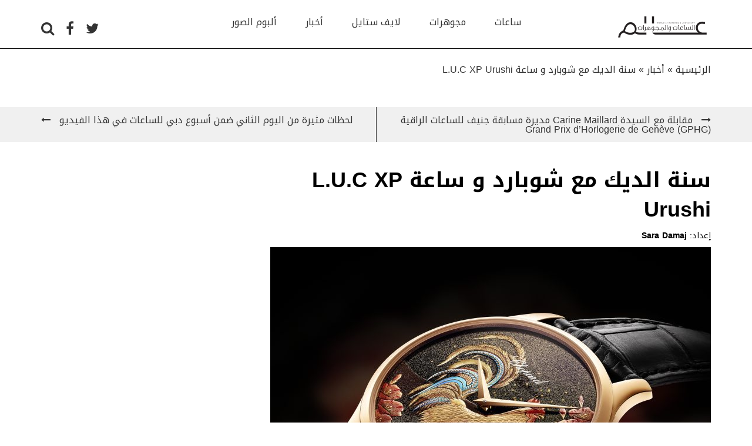

--- FILE ---
content_type: text/html; charset=UTF-8
request_url: https://alamassaat.com/watches/%D8%B3%D9%86%D8%A9-%D8%A7%D9%84%D8%AF%D9%8A%D9%83-%D9%85%D8%B9-%D8%B4%D9%88%D8%A8%D8%A7%D8%B1%D8%AF-%D9%88-%D8%B3%D8%A7%D8%B9%D8%A9-l-u-c-xp-urushi/
body_size: 12207
content:
<!DOCTYPE html>
<html lang="en">
    <head>
    	<meta charset="utf-8" />
    	<meta name="viewport" content="width=device-width, initial-scale=1.0">
    	
        <meta name='robots' content='max-image-preview:large' />

<!-- This site is optimized with the Yoast SEO Premium plugin v7.0.3 - https://yoast.com/wordpress/plugins/seo/ -->
<title>سنة الديك مع شوبارد و ساعة L.U.C XP Urushi - عالم الساعات و المجوهرات</title>
<meta name="description" content="واصلت شوبارد تقليدها السنوي فقدمت ساعة (L.U.C XP Urushi – Year of the Rooster) في إصدار جديد ومحدود ضمن مجموعتها من ساعات (L.U.C XP Urushi) التي خصصتها لتجسيد سنوات التقويم الصيني. تبدأ السنة الصينية الجديدة في 28 يناير 2017 ويظهر شعار الديك المعدني الذي يمثل هذه السنة على ميناء الساعة من خلال مشهد مرسوم بتقنية فن"/>
<link rel="canonical" href="https://alamassaat.com/watches/%d8%b3%d9%86%d8%a9-%d8%a7%d9%84%d8%af%d9%8a%d9%83-%d9%85%d8%b9-%d8%b4%d9%88%d8%a8%d8%a7%d8%b1%d8%af-%d9%88-%d8%b3%d8%a7%d8%b9%d8%a9-l-u-c-xp-urushi/" />
<meta property="og:locale" content="en_GB" />
<meta property="og:type" content="article" />
<meta property="og:title" content="سنة الديك مع شوبارد و ساعة L.U.C XP Urushi - عالم الساعات و المجوهرات" />
<meta property="og:description" content="واصلت شوبارد تقليدها السنوي فقدمت ساعة (L.U.C XP Urushi – Year of the Rooster) في إصدار جديد ومحدود ضمن مجموعتها من ساعات (L.U.C XP Urushi) التي خصصتها لتجسيد سنوات التقويم الصيني. تبدأ السنة الصينية الجديدة في 28 يناير 2017 ويظهر شعار الديك المعدني الذي يمثل هذه السنة على ميناء الساعة من خلال مشهد مرسوم بتقنية فن" />
<meta property="og:url" content="https://alamassaat.com/watches/%d8%b3%d9%86%d8%a9-%d8%a7%d9%84%d8%af%d9%8a%d9%83-%d9%85%d8%b9-%d8%b4%d9%88%d8%a8%d8%a7%d8%b1%d8%af-%d9%88-%d8%b3%d8%a7%d8%b9%d8%a9-l-u-c-xp-urushi/" />
<meta property="og:site_name" content="عالم الساعات و المجوهرات" />
<meta property="article:publisher" content="https://www.facebook.com/Alamassaat/" />
<meta property="article:tag" content="chopard" />
<meta property="article:tag" content="أبراج" />
<meta property="article:tag" content="تصاميم" />
<meta property="article:tag" content="ساعات" />
<meta property="article:tag" content="شغف" />
<meta property="article:section" content="أخبار" />
<meta property="article:published_time" content="2016-11-21T11:55:10+00:00" />
<meta property="article:modified_time" content="2016-11-21T11:57:04+00:00" />
<meta property="og:updated_time" content="2016-11-21T11:57:04+00:00" />
<meta property="og:image" content="https://alamassaat.com/wp-content/uploads/2016/11/L.U.C-XP-Urushi-Year-of-the-rooster-2-Red-161902-5064.jpg" />
<meta property="og:image:secure_url" content="https://alamassaat.com/wp-content/uploads/2016/11/L.U.C-XP-Urushi-Year-of-the-rooster-2-Red-161902-5064.jpg" />
<meta property="og:image:width" content="3508" />
<meta property="og:image:height" content="2480" />
<meta name="twitter:card" content="summary" />
<meta name="twitter:description" content="واصلت شوبارد تقليدها السنوي فقدمت ساعة (L.U.C XP Urushi – Year of the Rooster) في إصدار جديد ومحدود ضمن مجموعتها من ساعات (L.U.C XP Urushi) التي خصصتها لتجسيد سنوات التقويم الصيني. تبدأ السنة الصينية الجديدة في 28 يناير 2017 ويظهر شعار الديك المعدني الذي يمثل هذه السنة على ميناء الساعة من خلال مشهد مرسوم بتقنية فن" />
<meta name="twitter:title" content="سنة الديك مع شوبارد و ساعة L.U.C XP Urushi - عالم الساعات و المجوهرات" />
<meta name="twitter:site" content="@alamassaat" />
<meta name="twitter:image" content="https://alamassaat.com/wp-content/uploads/2016/11/L.U.C-XP-Urushi-Year-of-the-rooster-2-Red-161902-5064.jpg" />
<meta name="twitter:creator" content="@alamassaat" />
<!-- / Yoast SEO Premium plugin. -->

<link rel='dns-prefetch' href='//ajax.googleapis.com' />
<link rel='dns-prefetch' href='//s.w.org' />
<link rel='stylesheet' id='hugeit-lightbox-css-css'  href='https://alamassaat.com/wp-content/plugins/lightbox/css/frontend/lightbox.css?ver=6.0.11' type='text/css' media='all' />
<link rel='stylesheet' id='wp-block-library-css'  href='https://alamassaat.com/wp-includes/css/dist/block-library/style.min.css?ver=6.0.11' type='text/css' media='all' />
<style id='global-styles-inline-css' type='text/css'>
body{--wp--preset--color--black: #000000;--wp--preset--color--cyan-bluish-gray: #abb8c3;--wp--preset--color--white: #ffffff;--wp--preset--color--pale-pink: #f78da7;--wp--preset--color--vivid-red: #cf2e2e;--wp--preset--color--luminous-vivid-orange: #ff6900;--wp--preset--color--luminous-vivid-amber: #fcb900;--wp--preset--color--light-green-cyan: #7bdcb5;--wp--preset--color--vivid-green-cyan: #00d084;--wp--preset--color--pale-cyan-blue: #8ed1fc;--wp--preset--color--vivid-cyan-blue: #0693e3;--wp--preset--color--vivid-purple: #9b51e0;--wp--preset--gradient--vivid-cyan-blue-to-vivid-purple: linear-gradient(135deg,rgba(6,147,227,1) 0%,rgb(155,81,224) 100%);--wp--preset--gradient--light-green-cyan-to-vivid-green-cyan: linear-gradient(135deg,rgb(122,220,180) 0%,rgb(0,208,130) 100%);--wp--preset--gradient--luminous-vivid-amber-to-luminous-vivid-orange: linear-gradient(135deg,rgba(252,185,0,1) 0%,rgba(255,105,0,1) 100%);--wp--preset--gradient--luminous-vivid-orange-to-vivid-red: linear-gradient(135deg,rgba(255,105,0,1) 0%,rgb(207,46,46) 100%);--wp--preset--gradient--very-light-gray-to-cyan-bluish-gray: linear-gradient(135deg,rgb(238,238,238) 0%,rgb(169,184,195) 100%);--wp--preset--gradient--cool-to-warm-spectrum: linear-gradient(135deg,rgb(74,234,220) 0%,rgb(151,120,209) 20%,rgb(207,42,186) 40%,rgb(238,44,130) 60%,rgb(251,105,98) 80%,rgb(254,248,76) 100%);--wp--preset--gradient--blush-light-purple: linear-gradient(135deg,rgb(255,206,236) 0%,rgb(152,150,240) 100%);--wp--preset--gradient--blush-bordeaux: linear-gradient(135deg,rgb(254,205,165) 0%,rgb(254,45,45) 50%,rgb(107,0,62) 100%);--wp--preset--gradient--luminous-dusk: linear-gradient(135deg,rgb(255,203,112) 0%,rgb(199,81,192) 50%,rgb(65,88,208) 100%);--wp--preset--gradient--pale-ocean: linear-gradient(135deg,rgb(255,245,203) 0%,rgb(182,227,212) 50%,rgb(51,167,181) 100%);--wp--preset--gradient--electric-grass: linear-gradient(135deg,rgb(202,248,128) 0%,rgb(113,206,126) 100%);--wp--preset--gradient--midnight: linear-gradient(135deg,rgb(2,3,129) 0%,rgb(40,116,252) 100%);--wp--preset--duotone--dark-grayscale: url('#wp-duotone-dark-grayscale');--wp--preset--duotone--grayscale: url('#wp-duotone-grayscale');--wp--preset--duotone--purple-yellow: url('#wp-duotone-purple-yellow');--wp--preset--duotone--blue-red: url('#wp-duotone-blue-red');--wp--preset--duotone--midnight: url('#wp-duotone-midnight');--wp--preset--duotone--magenta-yellow: url('#wp-duotone-magenta-yellow');--wp--preset--duotone--purple-green: url('#wp-duotone-purple-green');--wp--preset--duotone--blue-orange: url('#wp-duotone-blue-orange');--wp--preset--font-size--small: 13px;--wp--preset--font-size--medium: 20px;--wp--preset--font-size--large: 36px;--wp--preset--font-size--x-large: 42px;}.has-black-color{color: var(--wp--preset--color--black) !important;}.has-cyan-bluish-gray-color{color: var(--wp--preset--color--cyan-bluish-gray) !important;}.has-white-color{color: var(--wp--preset--color--white) !important;}.has-pale-pink-color{color: var(--wp--preset--color--pale-pink) !important;}.has-vivid-red-color{color: var(--wp--preset--color--vivid-red) !important;}.has-luminous-vivid-orange-color{color: var(--wp--preset--color--luminous-vivid-orange) !important;}.has-luminous-vivid-amber-color{color: var(--wp--preset--color--luminous-vivid-amber) !important;}.has-light-green-cyan-color{color: var(--wp--preset--color--light-green-cyan) !important;}.has-vivid-green-cyan-color{color: var(--wp--preset--color--vivid-green-cyan) !important;}.has-pale-cyan-blue-color{color: var(--wp--preset--color--pale-cyan-blue) !important;}.has-vivid-cyan-blue-color{color: var(--wp--preset--color--vivid-cyan-blue) !important;}.has-vivid-purple-color{color: var(--wp--preset--color--vivid-purple) !important;}.has-black-background-color{background-color: var(--wp--preset--color--black) !important;}.has-cyan-bluish-gray-background-color{background-color: var(--wp--preset--color--cyan-bluish-gray) !important;}.has-white-background-color{background-color: var(--wp--preset--color--white) !important;}.has-pale-pink-background-color{background-color: var(--wp--preset--color--pale-pink) !important;}.has-vivid-red-background-color{background-color: var(--wp--preset--color--vivid-red) !important;}.has-luminous-vivid-orange-background-color{background-color: var(--wp--preset--color--luminous-vivid-orange) !important;}.has-luminous-vivid-amber-background-color{background-color: var(--wp--preset--color--luminous-vivid-amber) !important;}.has-light-green-cyan-background-color{background-color: var(--wp--preset--color--light-green-cyan) !important;}.has-vivid-green-cyan-background-color{background-color: var(--wp--preset--color--vivid-green-cyan) !important;}.has-pale-cyan-blue-background-color{background-color: var(--wp--preset--color--pale-cyan-blue) !important;}.has-vivid-cyan-blue-background-color{background-color: var(--wp--preset--color--vivid-cyan-blue) !important;}.has-vivid-purple-background-color{background-color: var(--wp--preset--color--vivid-purple) !important;}.has-black-border-color{border-color: var(--wp--preset--color--black) !important;}.has-cyan-bluish-gray-border-color{border-color: var(--wp--preset--color--cyan-bluish-gray) !important;}.has-white-border-color{border-color: var(--wp--preset--color--white) !important;}.has-pale-pink-border-color{border-color: var(--wp--preset--color--pale-pink) !important;}.has-vivid-red-border-color{border-color: var(--wp--preset--color--vivid-red) !important;}.has-luminous-vivid-orange-border-color{border-color: var(--wp--preset--color--luminous-vivid-orange) !important;}.has-luminous-vivid-amber-border-color{border-color: var(--wp--preset--color--luminous-vivid-amber) !important;}.has-light-green-cyan-border-color{border-color: var(--wp--preset--color--light-green-cyan) !important;}.has-vivid-green-cyan-border-color{border-color: var(--wp--preset--color--vivid-green-cyan) !important;}.has-pale-cyan-blue-border-color{border-color: var(--wp--preset--color--pale-cyan-blue) !important;}.has-vivid-cyan-blue-border-color{border-color: var(--wp--preset--color--vivid-cyan-blue) !important;}.has-vivid-purple-border-color{border-color: var(--wp--preset--color--vivid-purple) !important;}.has-vivid-cyan-blue-to-vivid-purple-gradient-background{background: var(--wp--preset--gradient--vivid-cyan-blue-to-vivid-purple) !important;}.has-light-green-cyan-to-vivid-green-cyan-gradient-background{background: var(--wp--preset--gradient--light-green-cyan-to-vivid-green-cyan) !important;}.has-luminous-vivid-amber-to-luminous-vivid-orange-gradient-background{background: var(--wp--preset--gradient--luminous-vivid-amber-to-luminous-vivid-orange) !important;}.has-luminous-vivid-orange-to-vivid-red-gradient-background{background: var(--wp--preset--gradient--luminous-vivid-orange-to-vivid-red) !important;}.has-very-light-gray-to-cyan-bluish-gray-gradient-background{background: var(--wp--preset--gradient--very-light-gray-to-cyan-bluish-gray) !important;}.has-cool-to-warm-spectrum-gradient-background{background: var(--wp--preset--gradient--cool-to-warm-spectrum) !important;}.has-blush-light-purple-gradient-background{background: var(--wp--preset--gradient--blush-light-purple) !important;}.has-blush-bordeaux-gradient-background{background: var(--wp--preset--gradient--blush-bordeaux) !important;}.has-luminous-dusk-gradient-background{background: var(--wp--preset--gradient--luminous-dusk) !important;}.has-pale-ocean-gradient-background{background: var(--wp--preset--gradient--pale-ocean) !important;}.has-electric-grass-gradient-background{background: var(--wp--preset--gradient--electric-grass) !important;}.has-midnight-gradient-background{background: var(--wp--preset--gradient--midnight) !important;}.has-small-font-size{font-size: var(--wp--preset--font-size--small) !important;}.has-medium-font-size{font-size: var(--wp--preset--font-size--medium) !important;}.has-large-font-size{font-size: var(--wp--preset--font-size--large) !important;}.has-x-large-font-size{font-size: var(--wp--preset--font-size--x-large) !important;}
</style>
<link rel='stylesheet' id='contact-form-7-css'  href='https://alamassaat.com/wp-content/plugins/contact-form-7/includes/css/styles.css?ver=5.7.5.1' type='text/css' media='all' />
<link rel='stylesheet' id='bootstrap-css-css'  href='https://alamassaat.com/wp-content/themes/alamassaat/vendor/bootstrap/css/bootstrap.min.css?ver=6.0.11' type='text/css' media='all' />
<link rel='stylesheet' id='bootstrap-rtl-css-css'  href='https://alamassaat.com/wp-content/themes/alamassaat/vendor/bootstrap-rtl/bootstrap-rtl.min.css?ver=6.0.11' type='text/css' media='all' />
<link rel='stylesheet' id='font-awesome-css-css'  href='https://alamassaat.com/wp-content/themes/alamassaat/css/font-awesome.min.css?ver=6.0.11' type='text/css' media='all' />
<link rel='stylesheet' id='ad-animation-css-css'  href='https://alamassaat.com/wp-content/themes/alamassaat/css/ad-animation.min.css?ver=6.0.11' type='text/css' media='all' />
<link rel='stylesheet' id='slick-css-css'  href='https://alamassaat.com/wp-content/themes/alamassaat/vendor/slick/slick.css?ver=6.0.11' type='text/css' media='all' />
<link rel='stylesheet' id='slick-theme-css-css'  href='https://alamassaat.com/wp-content/themes/alamassaat/vendor/slick/slick-theme.css?ver=6.0.11' type='text/css' media='all' />
<link rel='stylesheet' id='bootstrap-select-css-css'  href='https://alamassaat.com/wp-content/themes/alamassaat/vendor/bootstrap-select/css/bootstrap-select.min.css?ver=6.0.11' type='text/css' media='all' />
<link rel='stylesheet' id='theme-style-css-css'  href='https://alamassaat.com/wp-content/themes/alamassaat/style.css?ver=6.0.11' type='text/css' media='all' />
<link rel='stylesheet' id='newsletter-css'  href='https://alamassaat.com/wp-content/plugins/newsletter/style.css?ver=7.6.9' type='text/css' media='all' />
<script type='text/javascript' src='https://alamassaat.com/wp-content/plugins/lightbox/js/frontend/froogaloop2.min.js?ver=6.0.11' id='hugeit-froogaloop-js-js'></script>
<link rel="https://api.w.org/" href="https://alamassaat.com/wp-json/" /><link rel="alternate" type="application/json" href="https://alamassaat.com/wp-json/wp/v2/posts/2778" /><link rel='shortlink' href='https://alamassaat.com/?p=2778' />
<link rel="alternate" type="application/json+oembed" href="https://alamassaat.com/wp-json/oembed/1.0/embed?url=https%3A%2F%2Falamassaat.com%2Fwatches%2F%25d8%25b3%25d9%2586%25d8%25a9-%25d8%25a7%25d9%2584%25d8%25af%25d9%258a%25d9%2583-%25d9%2585%25d8%25b9-%25d8%25b4%25d9%2588%25d8%25a8%25d8%25a7%25d8%25b1%25d8%25af-%25d9%2588-%25d8%25b3%25d8%25a7%25d8%25b9%25d8%25a9-l-u-c-xp-urushi%2F" />
<link rel="alternate" type="text/xml+oembed" href="https://alamassaat.com/wp-json/oembed/1.0/embed?url=https%3A%2F%2Falamassaat.com%2Fwatches%2F%25d8%25b3%25d9%2586%25d8%25a9-%25d8%25a7%25d9%2584%25d8%25af%25d9%258a%25d9%2583-%25d9%2585%25d8%25b9-%25d8%25b4%25d9%2588%25d8%25a8%25d8%25a7%25d8%25b1%25d8%25af-%25d9%2588-%25d8%25b3%25d8%25a7%25d8%25b9%25d8%25a9-l-u-c-xp-urushi%2F&#038;format=xml" />


<script type="application/ld+json" class="saswp-schema-markup-output">
[{"@context":"https://schema.org/","@type":"BreadcrumbList","@id":"https://alamassaat.com/watches/%d8%b3%d9%86%d8%a9-%d8%a7%d9%84%d8%af%d9%8a%d9%83-%d9%85%d8%b9-%d8%b4%d9%88%d8%a8%d8%a7%d8%b1%d8%af-%d9%88-%d8%b3%d8%a7%d8%b9%d8%a9-l-u-c-xp-urushi/#breadcrumb","itemListElement":[{"@type":"ListItem","position":1,"item":{"@id":"https://alamassaat.com","name":"عالم الساعات و المجوهرات"}},{"@type":"ListItem","position":2,"item":{"@id":"https://alamassaat.com/category/news/","name":"أخبار"}},{"@type":"ListItem","position":3,"item":{"@id":"https://alamassaat.com/category/watches/","name":"ساعات"}},{"@type":"ListItem","position":4,"item":{"@id":"https://alamassaat.com/watches/%d8%b3%d9%86%d8%a9-%d8%a7%d9%84%d8%af%d9%8a%d9%83-%d9%85%d8%b9-%d8%b4%d9%88%d8%a8%d8%a7%d8%b1%d8%af-%d9%88-%d8%b3%d8%a7%d8%b9%d8%a9-l-u-c-xp-urushi/","name":"سنة الديك مع شوبارد و ساعة L.U.C XP Urushi"}}]},

{"@context":"https://schema.org/","@type":"NewsArticle","@id":"https://alamassaat.com/watches/%d8%b3%d9%86%d8%a9-%d8%a7%d9%84%d8%af%d9%8a%d9%83-%d9%85%d8%b9-%d8%b4%d9%88%d8%a8%d8%a7%d8%b1%d8%af-%d9%88-%d8%b3%d8%a7%d8%b9%d8%a9-l-u-c-xp-urushi/#newsarticle","url":"https://alamassaat.com/watches/%d8%b3%d9%86%d8%a9-%d8%a7%d9%84%d8%af%d9%8a%d9%83-%d9%85%d8%b9-%d8%b4%d9%88%d8%a8%d8%a7%d8%b1%d8%af-%d9%88-%d8%b3%d8%a7%d8%b9%d8%a9-l-u-c-xp-urushi/","headline":"سنة الديك مع شوبارد و ساعة L.U.C XP Urushi","mainEntityOfPage":"سنة الديك مع شوبارد و ساعة L.U.C XP Urushi","datePublished":"2016-11-21T11:55:10+00:00","dateModified":"2016-11-21T11:57:04+00:00","description":"واصلت شوبارد تقليدها السنوي فقدمت ساعة (L.U.C XP Urushi – Year of the Rooster) في","articleSection":["أخبار","ساعات"],"articleBody":"واصلت شوبارد تقليدها السنوي فقدمت ساعة (L.U.C XP Urushi – Year of the Rooster) في إصدار جديد ومحدود ضمن مجموعتها من ساعات (L.U.C XP Urushi) التي خصصتها لتجسيد سنوات التقويم الصيني. تبدأ السنة الصينية الجديدة في 28 يناير 2017 ويظهر شعار الديك المعدني الذي يمثل هذه السنة على ميناء الساعة من خلال مشهد مرسوم بتقنية فن اليوروشي (Urushi) الذي تبدعه في اليابان أنامل كبار محترفي هذا الفن العريق، حيث تتألق هذه التحفة الفنية من الفن التطبيقي على موديل جديدة فائق النحافة ضمن مجموعة ساعات (L.U.C) المرموقة.\r\n\r\nيعتبر الديك مبعوثاً سماوياً حيث يبشر صياحه ببزوغ الفجر وهروب الشياطين، كما يعتبر الديك صادقاً وصريحاً وهما صفتان يعتقد أنهما أيضاً من صفات مواليد هذا البرج الترابي، ولذلك يميل هؤلاء الأشخاص من مواليد هذا البرج بفضل سرعة بديهتهم وسعة حيلتهم للعمل في مجالات تتضمن القيام بعمليات التشخيص والحفاظ على النظام.\r\n\r\nالمواصفات التقنية\r\n\r\nالعلبة:\r\n- هيكل من الذهب الوردي 18 قيراط\r\n- إجمالي القطر 39,50 ملم\r\n- السماكة 6,80 ملم\r\n- مقاومة الماء 30 متر\r\n- تاج من الذهب الوردي 18 قيراط مدموغ بشعار L.U.C 4,00 ملم\r\n- زجاج سافيري مضاد للانعكاسات\r\n- خلفية شفافة\r\n\r\nآلية الحركة:\r\n- ميكانيكية أوتوماتيكية التعبئة L.U.C 96.17-L\r\n- إجمالي القطر 27,40 ملم\r\n- السماكة 3,30 ملم\r\n- عدد الأحجار الكريمة 29\r\n- التواتر 28,800 ذبذبة في الساعة (4 هرتز)\r\n- احتياطي الطاقة 65 ساعة تقريباً","keywords":"chopard, أبراج, تصاميم, ساعات, شغف, ","name":"سنة الديك مع شوبارد و ساعة L.U.C XP Urushi","thumbnailUrl":"https://alamassaat.com/wp-content/uploads/2016/11/L.U.C-XP-Urushi-Year-of-the-rooster-2-Red-161902-5064-150x150.jpg","wordCount":"199","timeRequired":"PT53S","mainEntity":{"@type":"WebPage","@id":"https://alamassaat.com/watches/%d8%b3%d9%86%d8%a9-%d8%a7%d9%84%d8%af%d9%8a%d9%83-%d9%85%d8%b9-%d8%b4%d9%88%d8%a8%d8%a7%d8%b1%d8%af-%d9%88-%d8%b3%d8%a7%d8%b9%d8%a9-l-u-c-xp-urushi/"},"author":{"@type":"Person","name":"Sara Damaj","url":"https://alamassaat.com/author/sara/","sameAs":["https://alamassaat.com"],"image":{"@type":"ImageObject","url":"https://secure.gravatar.com/avatar/9c66937207689f265a532a4e259c8f6a?s=96&d=mm&r=g","height":96,"width":96}},"editor":{"@type":"Person","name":"Sara Damaj","url":"https://alamassaat.com/author/sara/","sameAs":["https://alamassaat.com"],"image":{"@type":"ImageObject","url":"https://secure.gravatar.com/avatar/9c66937207689f265a532a4e259c8f6a?s=96&d=mm&r=g","height":96,"width":96}},"publisher":{"@type":"Organization","name":"عالم الساعات و المجوهرات","url":"https://alamassaat.com","logo":{"@type":"ImageObject","url":"https://alamassaat.com/wp-content/uploads/2016/01/Main-Logo.png","width":"500","height":"115"}},"inLanguage":"ar","speakable":{"@type":"SpeakableSpecification","xpath":["/html/head/title","/html/head/meta[@name='description']/@content"]},"image":[{"@type":"ImageObject","@id":"https://alamassaat.com/watches/%d8%b3%d9%86%d8%a9-%d8%a7%d9%84%d8%af%d9%8a%d9%83-%d9%85%d8%b9-%d8%b4%d9%88%d8%a8%d8%a7%d8%b1%d8%af-%d9%88-%d8%b3%d8%a7%d8%b9%d8%a9-l-u-c-xp-urushi/#primaryimage","url":"https://alamassaat.com/wp-content/uploads/2016/11/L.U.C-XP-Urushi-Year-of-the-rooster-2-Red-161902-5064.jpg","width":"3508","height":"2480"},{"@type":"ImageObject","url":"https://alamassaat.com/wp-content/uploads/2016/11/L.U.C-XP-Urushi-Year-of-the-rooster-2-Red-161902-5064-1200x900.jpg","width":"1200","height":"900"},{"@type":"ImageObject","url":"https://alamassaat.com/wp-content/uploads/2016/11/L.U.C-XP-Urushi-Year-of-the-rooster-2-Red-161902-5064-1200x675.jpg","width":"1200","height":"675"}]}]
</script>

<noscript><style>.lazyload[data-src]{display:none !important;}</style></noscript><style>.lazyload{background-image:none !important;}.lazyload:before{background-image:none !important;}</style>		<style type="text/css" id="wp-custom-css">
			.logo-container a img{
	width:165px !important;
	height:38px !important;
}
.popular-articles a img{
	width:99px !important;
	height:60px !important;
}

#breadcrumbs{
	padding-top: 100px;
}

html body .page{
	padding-top:25px !important;
}		</style>
		        <script async='async' src='https://www.googletagservices.com/tag/js/gpt.js'></script>
        <script>
            var googletag = googletag || {};
            googletag.cmd = googletag.cmd || [];
        </script>
        <!-- Hotjar Tracking Code for https://alamassaat.com/ -->
<script>
    (function(h,o,t,j,a,r){
        h.hj=h.hj||function(){(h.hj.q=h.hj.q||[]).push(arguments)};
        h._hjSettings={hjid:848923,hjsv:6};
        a=o.getElementsByTagName('head')[0];
        r=o.createElement('script');r.async=1;
        r.src=t+h._hjSettings.hjid+j+h._hjSettings.hjsv;
        a.appendChild(r);
    })(window,document,'https://static.hotjar.com/c/hotjar-','.js?sv=');
</script><!-- Global site tag (gtag.js) - Google Analytics -->
<script async src="https://www.googletagmanager.com/gtag/js?id=UA-44677772-6"></script>
<script>
  window.dataLayer = window.dataLayer || [];
  function gtag(){dataLayer.push(arguments);}
  gtag('js', new Date());

  gtag('config', 'UA-44677772-6');
</script><script async='async' src='https://www.googletagservices.com/tag/js/gpt.js'></script>
<script>
  var googletag = googletag || {};
  googletag.cmd = googletag.cmd || [];
</script>

<script>
  googletag.cmd.push(function() {
    googletag.defineSlot('/75556800/Alamassaat_Hourpage/AS_HOUR_Desktop_990x90', [990, 90], 'div-gpt-ad-1508874484248-0').addService(googletag.pubads());
    googletag.defineSlot('/75556800/Alamassaat_Hourpage/AS_HOUR_Desktop_Billboard', [[970, 90], [970, 250], [728, 90]], 'div-gpt-ad-1508874484248-1').addService(googletag.pubads());
    googletag.defineSlot('/75556800/Alamassaat_Hourpage/AS_HOUR_Desktop_Tower_300x600', [300, 600], 'div-gpt-ad-1508874484248-2').addService(googletag.pubads());
    googletag.defineSlot('/75556800/Alamassaat_Hourpage/AS_HOUR_Desktop_MPU_300x250', [300, 250], 'div-gpt-ad-1508874484248-3').addService(googletag.pubads());
    googletag.defineSlot('/75556800/Alamassaat_Hourpage/AS_HOUR_Desktop_1x1', [1, 1], 'div-gpt-ad-1508874484248-4').addService(googletag.pubads());
    googletag.defineOutOfPageSlot('/75556800/Alamassaat_Hourpage/AS_HOUR_Desktop_OOP', 'div-gpt-ad-1508874484248-5').addService(googletag.pubads());
    googletag.defineSlot('/75556800/Alamassaat_Hourpage/AS_HOUR_Mobile_Billboard', [[320, 120], [320, 50], [320, 100]], 'div-gpt-ad-1508874484248-6').addService(googletag.pubads());
    googletag.defineSlot('/75556800/Alamassaat_Hourpage/AS_HOUR_Mobile_MPU_300x250', [300, 250], 'div-gpt-ad-1508874484248-7').addService(googletag.pubads());
    googletag.defineSlot('/75556800/Alamassaat_Hourpage/AS_HOUR_Mobile_1x1', [1, 1], 'div-gpt-ad-1508874484248-8').addService(googletag.pubads());
    googletag.pubads().enableSingleRequest();
    googletag.enableServices();
  });
</script><script async='async' src='https://www.googletagservices.com/tag/js/gpt.js'></script>
<script>
  var googletag = googletag || {};
  googletag.cmd = googletag.cmd || [];
</script>

<script>
  googletag.cmd.push(function() {
    googletag.defineSlot('/75556800/Alamassaat_Newspage/AS_NEWS_Desktop_990x90', [990, 90], 'div-gpt-ad-1508874661068-0').addService(googletag.pubads());
    googletag.defineSlot('/75556800/Alamassaat_Newspage/AS_NEWS_Desktop_Billboard', [[970, 250], [728, 90], [970, 90]], 'div-gpt-ad-1508874661068-1').addService(googletag.pubads());
    googletag.defineSlot('/75556800/Alamassaat_Newspage/AS_NEWS_Desktop_MPU_300x250', [300, 250], 'div-gpt-ad-1508874661068-2').addService(googletag.pubads());
    googletag.defineSlot('/75556800/Alamassaat_Newspage/AS_NEWS_Desktop_Tower_300x600', [300, 600], 'div-gpt-ad-1508874661068-3').addService(googletag.pubads());
    googletag.defineOutOfPageSlot('/75556800/Alamassaat_Newspage/AS_NEWS_Desktop_OOP', 'div-gpt-ad-1508874661068-4').addService(googletag.pubads());
    googletag.defineSlot('/75556800/Alamassaat_Newspage/AS_NEWS_Desktop_1x1', [1, 1], 'div-gpt-ad-1508874661068-5').addService(googletag.pubads());
    googletag.defineSlot('/75556800/Alamassaat_Newspage/AS_NEWS_Mobile_Billboard', [[320, 50], [320, 120], [320, 100]], 'div-gpt-ad-1508874661068-6').addService(googletag.pubads());
    googletag.defineSlot('/75556800/Alamassaat_Newspage/AS_NEWS_Mobile_MPU_300x250', [300, 250], 'div-gpt-ad-1508874661068-7').addService(googletag.pubads());
    googletag.defineSlot('/75556800/Alamassaat_Newspage/AS_NEWS_Mobile_1x1', [1, 1], 'div-gpt-ad-1508874661068-8').addService(googletag.pubads());
    googletag.pubads().enableSingleRequest();
    googletag.pubads().collapseEmptyDivs();
    googletag.enableServices();
  });
</script>
        <link rel="apple-touch-icon" sizes="180x180" href="https://alamassaat.com/wp-content/themes/alamassaat/img/favicon/apple-touch-icon.png">
        <link rel="icon" type="image/png" sizes="32x32" href="https://alamassaat.com/wp-content/themes/alamassaat/img/favicon/favicon-32x32.png">
        <link rel="icon" type="image/png" sizes="16x16" href="https://alamassaat.com/wp-content/themes/alamassaat/img/favicon/favicon-16x16.png">
        <link rel="manifest" href="https://alamassaat.com/wp-content/themes/alamassaat/img/favicon/site.webmanifest">
        <link rel="mask-icon" href="https://alamassaat.com/wp-content/themes/alamassaat/img/favicon/safari-pinned-tab.svg" color="#5bbad5">
        <meta name="msapplication-TileColor" content="#da532c">
        <meta name="theme-color" content="#ffffff">
            <style>
                .show-for-small-only{
                    display: none;
                }
                @media (max-width: 768px) {
                    .show-for-medium-up{
                        display: none;
                    }
                    .show-for-small-only{
                        display: block;
                    }
                }
            </style>
            
            <script type='text/javascript'>
window.__lo_site_id = 162104;

    (function() {
        var wa = document.createElement('script'); wa.type = 'text/javascript'; wa.async = true;
        wa.src = 'https://d10lpsik1i8c69.cloudfront.net/w.js';
        var s = document.getElementsByTagName('script')[0]; s.parentNode.insertBefore(wa, s);
      })();
    </script>

    </head>
    <body>
<script data-cfasync="false" data-no-defer="1">var ewww_webp_supported=false;</script>

    <div id =""  rel="lc_ads_header-38" ><!-- /75556800/Alamassaat_Newspage/AS_NEWS_Desktop_OOP -->
<div id='div-gpt-ad-1508874661068-4'>
<script>
googletag.cmd.push(function() { googletag.display('div-gpt-ad-1508874661068-4'); });
</script>
</div>
</div><div id ="" class="show-for-medium-up" rel="lc_ads_header-39" ><!-- /75556800/Alamassaat_Newspage/AS_NEWS_Desktop_1x1 -->
<div id='div-gpt-ad-1508874661068-5' style='height:1px; width:1px;'>
<script>
googletag.cmd.push(function() { googletag.display('div-gpt-ad-1508874661068-5'); });
</script>
</div>
</div><div id ="" class="show-for-small-only" rel="lc_ads_header-42" ><!-- /75556800/Alamassaat_Newspage/AS_NEWS_Mobile_1x1 -->
<div id='div-gpt-ad-1508874661068-8' style='height:1px; width:1px;'>
<script>
googletag.cmd.push(function() { googletag.display('div-gpt-ad-1508874661068-8'); });
</script>
</div></div>
    <!-- Google Code for Alamassaat Website Conversion Conversion Page -->
    <script type="text/javascript">
        /* <![CDATA[ */
        var google_conversion_id = 860224704;
        var google_conversion_language = "en";
        var google_conversion_format = "3";
        var google_conversion_color = "ffffff";
        var google_conversion_label = "PHnOCNmEq3UQwPmXmgM";
        var google_remarketing_only = false;
        /* ]]> */
    </script>
    <script type="text/javascript" src="//www.googleadservices.com/pagead/conversion.js">
    </script>
    <noscript>
        <div style="display:inline;">
            <img height="1" width="1" style="border-style:none;" alt="" src="//www.googleadservices.com/pagead/conversion/860224704/?label=PHnOCNmEq3UQwPmXmgM&amp;guid=ON&amp;script=0"/>
        </div>
    </noscript>


    <!-- Adform Tracking Code BEGIN -->
    <script type="text/javascript">
        window._adftrack = Array.isArray(window._adftrack) ? window._adftrack : (window._adftrack ? [window._adftrack] : []);
        window._adftrack.push({
            pm: 1125157,
            divider: encodeURIComponent('|'),
            pagename: encodeURIComponent('Alamassaat_TrackData')
        });
        (function () { var s = document.createElement('script'); s.type = 'text/javascript'; s.async = true; s.src = 'https://track.adform.net/serving/scripts/trackpoint/async/'; var x = document.getElementsByTagName('script')[0]; x.parentNode.insertBefore(s, x); })();

    </script>
    <noscript>
        <p style="margin:0;padding:0;border:0;">
            <img src="https://track.adform.net/Serving/TrackPoint/?pm=1125157&ADFPageName=Alamassaat_TrackData&ADFdivider=|" width="1" height="1" alt="" />
        </p>
    </noscript>
    <!-- Adform Tracking Code END -->
            <div class="wrapper ">

            <header id="header">
                <div class="navigation-search-container closed">
    <form role="search" method="get" action="https://alamassaat.com/">
        <input type="text" name="s" placeholder="البحث..."><a href="#" class="close-search"><i class="fa fa-times" aria-hidden="true"></i></a>
    </form>
</div>
            	<div class="container">
            		<div class="row">
            			<div class="col-md-2">
                            <div class="logo-container">
                                <a href="https://alamassaat.com/">
                                    <img src="[data-uri]" alt="Alam assaat" data-src="https://alamassaat.com/wp-content/themes/alamassaat/img/logo@2.png" decoding="async" class="lazyload" width="330" height="76"><noscript><img src="https://alamassaat.com/wp-content/themes/alamassaat/img/logo@2.png" alt="Alam assaat" data-eio="l"></noscript>
                                </a>
                            </div>
            			</div>
                        <div class="col-md-8 fixed-mobile">
                            <div class="primary-menu">
                                <div class="navbar-header">
                                    <button type="button" class="navbar-toggle collapsed" data-toggle="collapse" data-target="#main-menu-collapse">
                                        <span class="icon-bar"></span>
                                        <span class="icon-bar"></span>
                                        <span class="icon-bar"></span>
                                    </button>
                                </div>
                                <div class="collapse navbar-collapse" id="main-menu-collapse">
                                    <div class="menu-navigation-menu-container"><ul id="primary-menu" class="menu"><li id="menu-item-134" class="menu-item menu-item-type-taxonomy menu-item-object-category current-post-ancestor current-menu-parent current-post-parent menu-item-134"><a href="https://alamassaat.com/category/watches/">ساعات</a></li>
<li id="menu-item-139" class="menu-item menu-item-type-taxonomy menu-item-object-category menu-item-139"><a href="https://alamassaat.com/category/jewels/">مجوهرات</a></li>
<li id="menu-item-2787" class="menu-item menu-item-type-taxonomy menu-item-object-category menu-item-2787"><a href="https://alamassaat.com/category/lifestyle/">لايف ستايل</a></li>
<li id="menu-item-5989" class="menu-item menu-item-type-taxonomy menu-item-object-category current-post-ancestor current-menu-parent current-post-parent menu-item-5989"><a href="https://alamassaat.com/category/news/">أخبار</a></li>
<li id="menu-item-6251" class="menu-item menu-item-type-taxonomy menu-item-object-category menu-item-6251"><a href="https://alamassaat.com/category/photo-album/">ألبوم الصور</a></li>
</ul></div>
                                    <div class="social-media-container visible-xs">
                                        <ul>
                                            <li><a href="https://twitter.com/alamassaat" target="_blank"><i class="fa fa-twitter" aria-hidden="true"></i></a></li>  
                                            <!-- <li><a href="" target="_blank"><i class="fa fa-instagram" aria-hidden="true"></i></a></li> -->
                                            <li><a href="https://www.facebook.com/Alamassaat/" target="_blank"><i class="fa fa-facebook" aria-hidden="true"></i></a></li>
                                            <li><a href="#" target="_blank" class="search-toggle"><i class="fa fa-search" aria-hidden="true"></i></a></li>
                                        </ul>
                                    </div>
                                </div>
                            </div>
                        </div>
                        <div class="col-md-2 hidden-xs hidden-sm">
                            <div class="social-media-container">
                                <ul>
                                    <li><a href="https://twitter.com/alamassaat" target="_blank"><i class="fa fa-twitter" aria-hidden="true"></i></a></li>
                                <!--    <li><a href="" target="_blank"><i class="fa fa-instagram" aria-hidden="true"></i></a></li> -->
                                    <li><a href="https://www.facebook.com/Alamassaat/" target="_blank"><i class="fa fa-facebook" aria-hidden="true"></i></a></li>
                                    <li><a href="#" target="_blank" class="search-toggle"><i class="fa fa-search" aria-hidden="true"></i></a></li>
                                </ul>
                            </div>
                        </div>
            		</div>
            	</div>
            </header>
			<div class="container" style="">
</p><p id="breadcrumbs">	الرئيسية »
<span xmlns:v="http://rdf.data-vocabulary.org/#"><span typeof="v:Breadcrumb"><a href="https://alamassaat.com/category/news/" rel="v:url" property="v:title">أخبار</a> » <span class="breadcrumb_last">سنة الديك مع شوبارد و ساعة L.U.C XP Urushi</span></span></span></p><p></div><div class="page page-single">

    <div class="text-center mt-20">
        <div class="ad-element w_970_250">
<!--            <img src="[data-uri]" alt="" width="970" height="250" data-src="http://--!--/img/temp/billboard-banner4.jpg" decoding="async" class="lazyload"><noscript><img src="--><!--/img/temp/billboard-banner4.jpg" alt="" width="970" height="250" data-eio="l"></noscript>-->
            <div id =""  rel="lc_ads_header-7" ><!-- /75556800/Alamassaat_Hourpage/AS_HOUR_Desktop_990x90 -->
<div id='div-gpt-ad-1508874484248-0'>
<script>
googletag.cmd.push(function() { googletag.display('div-gpt-ad-1508874484248-0'); });
</script>
</div></div><div id ="" class="show-for-small-only" rel="lc_ads_header-13" ><!-- /75556800/Alamassaat_Hourpage/AS_HOUR_Mobile_Billboard -->
<div id='div-gpt-ad-1508874484248-6'>
<script>
googletag.cmd.push(function() { googletag.display('div-gpt-ad-1508874484248-6'); });
</script>
</div></div><div id =""  rel="lc_ads_header-34" ><!-- /75556800/Alamassaat_Newspage/AS_NEWS_Desktop_990x90 -->
<div id='div-gpt-ad-1508874661068-0'>
<script>
googletag.cmd.push(function() { googletag.display('div-gpt-ad-1508874661068-0'); });
</script>
</div></div><div id ="" class="show-for-small-only" rel="lc_ads_header-40" ><!-- /75556800/Alamassaat_Newspage/AS_NEWS_Mobile_Billboard -->
<div id='div-gpt-ad-1508874661068-6'>
<script>
googletag.cmd.push(function() { googletag.display('div-gpt-ad-1508874661068-6'); });
</script>
</div></div>        </div>
    </div>
            <div class="prev-next mt-10">
            <div class="container">
                <div class="row">
                    <div class="col-xs-6 border-left">
<!--                        <div class="right text"><a href="single.php"><i class="fa fa-long-arrow-right" aria-hidden="true"></i><span class="hidden-xs">--><!--</span><span class="visible-xs">المقالة التالية</span></a>-->
                        <div class="right text"><a href="https://alamassaat.com/news/%d9%85%d9%82%d8%a7%d8%a8%d9%84%d8%a9-%d9%85%d8%b9-%d8%a7%d9%84%d8%b3%d9%8a%d8%af%d8%a9-carine-maillard-%d9%85%d8%af%d9%8a%d8%b1%d8%a9-%d9%85%d8%b3%d8%a7%d8%a8%d9%82%d8%a9-%d8%ac%d9%86%d9%8a%d9%81/"><i class="fa fa-long-arrow-right" aria-hidden="true"></i><span class="hidden-xs">مقابلة مع السيدة Carine Maillard مديرة مسابقة جنيف للساعات الراقية (Grand Prix d’Horlogerie de Genève (GPHG</span><span class="visible-xs">المقالة التالية</span></a>
                        </div>
                    </div>
                    <div class="col-xs-6">
<!--                        <div class="left text"><a href="single.php"><span class="hidden-xs">--><!--</span><span class="visible-xs">المقالة السابقة</span><i class="fa fa-long-arrow-left" aria-hidden="true"></i></a></div>-->
                        <div class="left text"><a href="https://alamassaat.com/news/%d9%84%d8%ad%d8%b8%d8%a7%d8%aa-%d9%85%d8%ab%d9%8a%d8%b1%d8%a9-%d9%85%d9%86-%d8%a7%d9%84%d9%8a%d9%88%d9%85-%d8%a7%d9%84%d8%ab%d8%a7%d9%86%d9%8a-%d8%b6%d9%85%d9%86-%d8%a3%d8%b3%d8%a8%d9%88%d8%b9-%d8%af/"><span class="hidden-xs">لحظات مثيرة من اليوم الثاني ضمن أسبوع دبي للساعات في هذا الفيديو</span><span class="visible-xs">المقالة السابقة</span><i class="fa fa-long-arrow-left" aria-hidden="true"></i></a></div>
                    </div>
                </div>
            </div>
        </div>

        <div class="container mb-20">
            <div class="row row-eq-height mt-40">
                <div class="col-md-8">
                    <h1 class="article-title">سنة الديك مع شوبارد و ساعة L.U.C XP Urushi</h1>
                    <h5 class="article-author">إعداد: <span>Sara Damaj</span></h5>
                
                    <div class="content">
                        <div class="featured-img">
	<img width="750" height="680" src="[data-uri]" class="attachment-thumbnail-750-680 size-thumbnail-750-680 wp-post-image lazyload" alt="" data-src="https://alamassaat.com/wp-content/uploads/2016/11/L.U.C-XP-Urushi-Year-of-the-rooster-2-Red-161902-5064-750x680.jpg" decoding="async" /><noscript><img width="750" height="680" src="https://alamassaat.com/wp-content/uploads/2016/11/L.U.C-XP-Urushi-Year-of-the-rooster-2-Red-161902-5064-750x680.jpg" class="attachment-thumbnail-750-680 size-thumbnail-750-680 wp-post-image" alt="" data-eio="l" /></noscript>    </div>
<p>واصلت شوبارد تقليدها السنوي فقدمت ساعة (L.U.C XP Urushi – Year of the Rooster) في إصدار جديد ومحدود ضمن مجموعتها من ساعات (L.U.C XP Urushi) التي خصصتها لتجسيد سنوات التقويم الصيني. تبدأ السنة الصينية الجديدة في 28 يناير 2017 ويظهر شعار الديك المعدني الذي يمثل هذه السنة على ميناء الساعة من خلال مشهد مرسوم بتقنية فن اليوروشي (Urushi) الذي تبدعه في اليابان أنامل كبار محترفي هذا الفن العريق، حيث تتألق هذه التحفة الفنية من الفن التطبيقي على موديل جديدة فائق النحافة ضمن مجموعة ساعات (L.U.C) المرموقة.</p>
<p>يعتبر الديك مبعوثاً سماوياً حيث يبشر صياحه ببزوغ الفجر وهروب الشياطين، كما يعتبر الديك صادقاً وصريحاً وهما صفتان يعتقد أنهما أيضاً من صفات مواليد هذا البرج الترابي، ولذلك يميل هؤلاء الأشخاص من مواليد هذا البرج بفضل سرعة بديهتهم وسعة حيلتهم للعمل في مجالات تتضمن القيام بعمليات التشخيص والحفاظ على النظام.</p>
<p><span style="text-decoration: underline;"><strong>المواصفات التقنية</strong></span></p>
<p><em><strong>العلبة:</strong></em><br />
&#8211; هيكل من الذهب الوردي 18 قيراط<br />
&#8211; إجمالي القطر 39,50 ملم<br />
&#8211; السماكة 6,80 ملم<br />
&#8211; مقاومة الماء 30 متر<br />
&#8211; تاج من الذهب الوردي 18 قيراط مدموغ بشعار L.U.C 4,00 ملم<br />
&#8211; زجاج سافيري مضاد للانعكاسات<br />
&#8211; خلفية شفافة</p>
<p><em><strong>آلية الحركة:</strong></em><br />
&#8211; ميكانيكية أوتوماتيكية التعبئة L.U.C 96.17-L<br />
&#8211; إجمالي القطر 27,40 ملم<br />
&#8211; السماكة 3,30 ملم<br />
&#8211; عدد الأحجار الكريمة 29<br />
&#8211; التواتر 28,800 ذبذبة في الساعة (4 هرتز)<br />
&#8211; احتياطي الطاقة 65 ساعة تقريباً</p>
                    </div>
                                            <div class="tags-container element-listing mb-25 mt-20">
                            <span>كلمات مفتاحية</span>
                            <ul>
                                                                    <li>
                                        <a href="https://alamassaat.com/tag/chopard/">chopard</a>
                                    </li>
                                                                        <li>
                                        <a href="https://alamassaat.com/tag/%d8%a3%d8%a8%d8%b1%d8%a7%d8%ac/">أبراج</a>
                                    </li>
                                                                        <li>
                                        <a href="https://alamassaat.com/tag/%d8%aa%d8%b5%d8%a7%d9%85%d9%8a%d9%85/">تصاميم</a>
                                    </li>
                                                                        <li>
                                        <a href="https://alamassaat.com/tag/%d8%b3%d8%a7%d8%b9%d8%a7%d8%aa/">ساعات</a>
                                    </li>
                                                                        <li>
                                        <a href="https://alamassaat.com/tag/%d8%b4%d8%ba%d9%81/">شغف</a>
                                    </li>
                                                                </ul>
                        </div>
                    
                    <div class="share-container element-listing mb-30">
                        <span>شارك هذا المقال</span>
                        <ul>
                            <li><a class="social-media-share boxed" href="https://twitter.com/share?text=Checkout the ARTICLE TITLE article by AMD Mode! LINK TO ARTICLE" target="_blank"><i class="fa fa-twitter" aria-hidden="true"></i></a></li>
                      
                            <li>
                                <a target="_blank" class="social-media-share boxed facebook-share-btn" href="https://www.facebook.com/sharer/sharer.php?u=https://alamassaat.com/watches/%d8%b3%d9%86%d8%a9-%d8%a7%d9%84%d8%af%d9%8a%d9%83-%d9%85%d8%b9-%d8%b4%d9%88%d8%a8%d8%a7%d8%b1%d8%af-%d9%88-%d8%b3%d8%a7%d8%b9%d8%a9-l-u-c-xp-urushi/"><i class="fa fa-facebook" aria-hidden="true"></i></a>
<!--                                <a href="#" data-href="--><!--" ></a></li>-->
                            <li>
                                
                                <a target="_blank" href="https://pinterest.com/pin/create/button/?url=https%3A%2F%2Falamassaat.com%2Fwatches%2F%25d8%25b3%25d9%2586%25d8%25a9-%25d8%25a7%25d9%2584%25d8%25af%25d9%258a%25d9%2583-%25d9%2585%25d8%25b9-%25d8%25b4%25d9%2588%25d8%25a8%25d8%25a7%25d8%25b1%25d8%25af-%25d9%2588-%25d8%25b3%25d8%25a7%25d8%25b9%25d8%25a9-l-u-c-xp-urushi%2F&media=https://alamassaat.com/wp-content/uploads/2016/11/L.U.C-XP-Urushi-Year-of-the-rooster-2-Red-161902-5064.jpg&description=سنة الديك مع شوبارد و ساعة L.U.C XP Urushi" class="pin-it-button" count-layout="vertical">
                                
                                
                              <i class="fa fa-pinterest" aria-hidden="true"></i></a></li>
                            <li class="whatsapp"><atarget="_blank"  href="whatsapp://send?text=اقرؤوا هذا المقال على عالم الساعات: https://alamassaat.com/watches/%d8%b3%d9%86%d8%a9-%d8%a7%d9%84%d8%af%d9%8a%d9%83-%d9%85%d8%b9-%d8%b4%d9%88%d8%a8%d8%a7%d8%b1%d8%af-%d9%88-%d8%b3%d8%a7%d8%b9%d8%a9-l-u-c-xp-urushi/"><i class="fa fa-whatsapp" aria-hidden="true"></i></a></li>
<!--                            <li><a href="#" class="social-media-share boxed linkedin-share-btn"><i class="fa fa-linkedin" aria-hidden="true"></i></a></li>-->
                        </ul>
                    </div>

                    <script type="text/javascript">
                        document.write('<div class="fb-comments" data-href="'+window.top.document.URL+'" data-width="100%"></div>');
                    </script>
                    <div id="fb-root"></div>
                </div>

                <div class="col-md-4 hidden-sm hidden-xs">
                    <div class="text-center height-100 flex-column">
                        <div class="column-half mb-20">
                            <div class="ad-element scroll-animate w_300_250">
                                <div id =""  rel="lc_ads_header-10" ><!-- /75556800/Alamassaat_Hourpage/AS_HOUR_Desktop_MPU_300x250 -->
<div id='div-gpt-ad-1508874484248-3' style='height:250px; width:300px;'>
<script>
googletag.cmd.push(function() { googletag.display('div-gpt-ad-1508874484248-3'); });
</script>
</div></div><div id ="" class="show-for-small-only" rel="lc_ads_header-15" ><!-- /75556800/Alamassaat_Hourpage/AS_HOUR_Mobile_MPU_300x250 -->
<div id='div-gpt-ad-1508874484248-7' style='height:250px; width:300px;'>
<script>
googletag.cmd.push(function() { googletag.display('div-gpt-ad-1508874484248-7'); });
</script>
</div></div><div id ="" class="show-for-medium-up" rel="lc_ads_header-36" ><!-- /75556800/Alamassaat_Newspage/AS_NEWS_Desktop_MPU_300x250 -->
<div id='div-gpt-ad-1508874661068-2' style='height:250px; width:300px;'>
<script>
googletag.cmd.push(function() { googletag.display('div-gpt-ad-1508874661068-2'); });
</script>
</div></div><div id ="" class="show-for-small-only" rel="lc_ads_header-41" ><!-- /75556800/Alamassaat_Newspage/AS_NEWS_Mobile_MPU_300x250 -->
<div id='div-gpt-ad-1508874661068-7' style='height:250px; width:300px;'>
<script>
googletag.cmd.push(function() { googletag.display('div-gpt-ad-1508874661068-7'); });
</script>
</div></div><!--                                <img src="[data-uri]" alt="" width="300" height="250" data-src="http://--!--/img/temp/mpu-ad3.jpg" decoding="async" class="lazyload"><noscript><img src="--><!--/img/temp/mpu-ad3.jpg" alt="" width="300" height="250" data-eio="l"></noscript>-->
                            </div>
                        </div>

                        <div class="column-half mb-20">
                            <div class="ad-element scroll-animate w_300_600">
                                <div id =""  rel="lc_ads_header-9" ><!-- /75556800/Alamassaat_Hourpage/AS_HOUR_Desktop_Tower_300x600 -->
<div id='div-gpt-ad-1508874484248-2'>
<script>
googletag.cmd.push(function() { googletag.display('div-gpt-ad-1508874484248-2'); });
</script>
</div></div><div id =""  rel="lc_ads_header-37" ><!-- /75556800/Alamassaat_Newspage/AS_NEWS_Desktop_Tower_300x600 -->
<div id='div-gpt-ad-1508874661068-3' style='height:600px; width:300px;'>
<script>
googletag.cmd.push(function() { googletag.display('div-gpt-ad-1508874661068-3'); });
</script>
</div>
</div><!--                                <img src="[data-uri]" alt="" width="300" height="600" data-src="http://--!--/img/temp/half-page3.jpg" decoding="async" class="lazyload"><noscript><img src="--><!--/img/temp/half-page3.jpg" alt="" width="300" height="600" data-eio="l"></noscript>-->
                            </div>
                        </div>
                    </div>
                </div>
            </div>
        </div>
    
    <h2 class="special-title main-title">مقالات ذات صلة</h2>
    <div class="related-posts articles-block">
        <div class="container">

            <div class="row mt-50 centered-blocks">
                            <div class="col-md-3 col-sm-6 article">
                    <a href="https://alamassaat.com/watches/%d8%b3%d8%a7%d8%b9%d8%a9-ur-100v-magic-t-%d8%aa%d8%aa%d8%a3%d9%84%d9%82-%d8%a8%d9%86%d8%b3%d8%ae%d8%a9-hunter-green-%d8%a3%d9%88%d8%b1%d9%88%d9%8a%d8%b1%d9%83-%d8%aa%d8%b9%d9%8a/"><img width="263" height="177" src="[data-uri]" class="attachment-thumbnail-263-177 size-thumbnail-263-177 wp-post-image lazyload" alt="" loading="lazy"  sizes="(max-width: 263px) 100vw, 263px" data-src="https://alamassaat.com/wp-content/uploads/2025/02/3-263x177.jpg" decoding="async" data-srcset="https://alamassaat.com/wp-content/uploads/2025/02/3-263x177.jpg 263w, https://alamassaat.com/wp-content/uploads/2025/02/3-555x372.jpg 555w, https://alamassaat.com/wp-content/uploads/2025/02/3-100x68.jpg 100w" /><noscript><img width="263" height="177" src="https://alamassaat.com/wp-content/uploads/2025/02/3-263x177.jpg" class="attachment-thumbnail-263-177 size-thumbnail-263-177 wp-post-image" alt="" loading="lazy" srcset="https://alamassaat.com/wp-content/uploads/2025/02/3-263x177.jpg 263w, https://alamassaat.com/wp-content/uploads/2025/02/3-555x372.jpg 555w, https://alamassaat.com/wp-content/uploads/2025/02/3-100x68.jpg 100w" sizes="(max-width: 263px) 100vw, 263px" data-eio="l" /></noscript></a>
                    <h3 class="smaller"><a href="https://alamassaat.com/watches/%d8%b3%d8%a7%d8%b9%d8%a9-ur-100v-magic-t-%d8%aa%d8%aa%d8%a3%d9%84%d9%82-%d8%a8%d9%86%d8%b3%d8%ae%d8%a9-hunter-green-%d8%a3%d9%88%d8%b1%d9%88%d9%8a%d8%b1%d9%83-%d8%aa%d8%b9%d9%8a/">ساعة UR-100V Magic T تتألق بنسخة “Hunter Green” &#8220;أورويرك&#8221; تعيد تعريف مفهوم إدراك الألوان</a></h3>
                </div>
                            <div class="col-md-3 col-sm-6 article">
                    <a href="https://alamassaat.com/watches/iwc-%d8%aa%d8%ad%d8%aa%d9%81%d9%84-%d8%a8%d8%b4%d8%b1%d8%a7%d9%83%d8%aa%d9%87%d8%a7-%d9%85%d8%b9-%d9%81%d8%b1%d9%8a%d9%82-%d9%85%d8%b1%d8%b3%d9%8a%d8%af%d8%b3-amg-%d9%84%d9%84%d9%81%d9%88%d8%b1%d9%85/"><img width="263" height="177" src="[data-uri]" class="attachment-thumbnail-263-177 size-thumbnail-263-177 wp-post-image lazyload" alt="" loading="lazy"  sizes="(max-width: 263px) 100vw, 263px" data-src="https://alamassaat.com/wp-content/uploads/2025/02/IWC-3-263x177.jpg" decoding="async" data-srcset="https://alamassaat.com/wp-content/uploads/2025/02/IWC-3-263x177.jpg 263w, https://alamassaat.com/wp-content/uploads/2025/02/IWC-3-100x68.jpg 100w" /><noscript><img width="263" height="177" src="https://alamassaat.com/wp-content/uploads/2025/02/IWC-3-263x177.jpg" class="attachment-thumbnail-263-177 size-thumbnail-263-177 wp-post-image" alt="" loading="lazy" srcset="https://alamassaat.com/wp-content/uploads/2025/02/IWC-3-263x177.jpg 263w, https://alamassaat.com/wp-content/uploads/2025/02/IWC-3-100x68.jpg 100w" sizes="(max-width: 263px) 100vw, 263px" data-eio="l" /></noscript></a>
                    <h3 class="smaller"><a href="https://alamassaat.com/watches/iwc-%d8%aa%d8%ad%d8%aa%d9%81%d9%84-%d8%a8%d8%b4%d8%b1%d8%a7%d9%83%d8%aa%d9%87%d8%a7-%d9%85%d8%b9-%d9%81%d8%b1%d9%8a%d9%82-%d9%85%d8%b1%d8%b3%d9%8a%d8%af%d8%b3-amg-%d9%84%d9%84%d9%81%d9%88%d8%b1%d9%85/">IWC تحتفل بشراكتها مع فريق مرسيدس AMG للفورمولا1 مع ساعة جديدة من مجموعة Pilot</a></h3>
                </div>
                            <div class="col-md-3 col-sm-6 article">
                    <a href="https://alamassaat.com/watches/%d8%b3%d8%a7%d8%b9%d8%a9-double-tourbillon-white-gold%d8%8c-%d8%a5%d8%b5%d8%af%d8%a7%d8%b1-%d9%83%d9%87%d8%b1%d9%85%d8%a7%d9%86%d9%8a-%d8%ac%d9%85%d8%a7%d9%84-%d8%a7%d9%84%d8%a8%d9%84%d8%b7%d9%8a/"><img width="263" height="177" src="[data-uri]" class="attachment-thumbnail-263-177 size-thumbnail-263-177 wp-post-image lazyload" alt="" loading="lazy"  sizes="(max-width: 263px) 100vw, 263px" data-src="https://alamassaat.com/wp-content/uploads/2024/06/AS-Double-Tourbillon-WG-Ambre_3-4-263x177.jpg" decoding="async" data-srcset="https://alamassaat.com/wp-content/uploads/2024/06/AS-Double-Tourbillon-WG-Ambre_3-4-263x177.jpg 263w, https://alamassaat.com/wp-content/uploads/2024/06/AS-Double-Tourbillon-WG-Ambre_3-4-555x372.jpg 555w, https://alamassaat.com/wp-content/uploads/2024/06/AS-Double-Tourbillon-WG-Ambre_3-4-100x68.jpg 100w" /><noscript><img width="263" height="177" src="https://alamassaat.com/wp-content/uploads/2024/06/AS-Double-Tourbillon-WG-Ambre_3-4-263x177.jpg" class="attachment-thumbnail-263-177 size-thumbnail-263-177 wp-post-image" alt="" loading="lazy" srcset="https://alamassaat.com/wp-content/uploads/2024/06/AS-Double-Tourbillon-WG-Ambre_3-4-263x177.jpg 263w, https://alamassaat.com/wp-content/uploads/2024/06/AS-Double-Tourbillon-WG-Ambre_3-4-555x372.jpg 555w, https://alamassaat.com/wp-content/uploads/2024/06/AS-Double-Tourbillon-WG-Ambre_3-4-100x68.jpg 100w" sizes="(max-width: 263px) 100vw, 263px" data-eio="l" /></noscript></a>
                    <h3 class="smaller"><a href="https://alamassaat.com/watches/%d8%b3%d8%a7%d8%b9%d8%a9-double-tourbillon-white-gold%d8%8c-%d8%a5%d8%b5%d8%af%d8%a7%d8%b1-%d9%83%d9%87%d8%b1%d9%85%d8%a7%d9%86%d9%8a-%d8%ac%d9%85%d8%a7%d9%84-%d8%a7%d9%84%d8%a8%d9%84%d8%b7%d9%8a/">ساعة Double Tourbillon White Gold، إصدار كهرماني جمال البلطيق</a></h3>
                </div>
                            <div class="col-md-3 col-sm-6 article">
                    <a href="https://alamassaat.com/watches/%d8%b3%d8%a7%d8%b9%d8%a9-ur-100v-lightspeed-%d8%b1%d8%ad%d9%84%d8%a9-%d9%85%d9%84%d8%ad%d9%85%d9%8a%d8%a9-%d8%b9%d8%a8%d8%b1-%d8%a7%d9%84%d9%83%d9%88%d9%86/"><img width="263" height="177" src="[data-uri]" class="attachment-thumbnail-263-177 size-thumbnail-263-177 wp-post-image lazyload" alt="" loading="lazy"  sizes="(max-width: 263px) 100vw, 263px" data-src="https://alamassaat.com/wp-content/uploads/2024/02/6-ur-100-ls_pr-t230-263x177.jpg" decoding="async" data-srcset="https://alamassaat.com/wp-content/uploads/2024/02/6-ur-100-ls_pr-t230-263x177.jpg 263w, https://alamassaat.com/wp-content/uploads/2024/02/6-ur-100-ls_pr-t230-555x372.jpg 555w, https://alamassaat.com/wp-content/uploads/2024/02/6-ur-100-ls_pr-t230-100x68.jpg 100w" /><noscript><img width="263" height="177" src="https://alamassaat.com/wp-content/uploads/2024/02/6-ur-100-ls_pr-t230-263x177.jpg" class="attachment-thumbnail-263-177 size-thumbnail-263-177 wp-post-image" alt="" loading="lazy" srcset="https://alamassaat.com/wp-content/uploads/2024/02/6-ur-100-ls_pr-t230-263x177.jpg 263w, https://alamassaat.com/wp-content/uploads/2024/02/6-ur-100-ls_pr-t230-555x372.jpg 555w, https://alamassaat.com/wp-content/uploads/2024/02/6-ur-100-ls_pr-t230-100x68.jpg 100w" sizes="(max-width: 263px) 100vw, 263px" data-eio="l" /></noscript></a>
                    <h3 class="smaller"><a href="https://alamassaat.com/watches/%d8%b3%d8%a7%d8%b9%d8%a9-ur-100v-lightspeed-%d8%b1%d8%ad%d9%84%d8%a9-%d9%85%d9%84%d8%ad%d9%85%d9%8a%d8%a9-%d8%b9%d8%a8%d8%b1-%d8%a7%d9%84%d9%83%d9%88%d9%86/">ساعة  UR-100V – “LightSpeed” رحلة ملحمية عبر الكون</a></h3>
                </div>
                            <!-- <div class="col-md-3 col-sm-6 article">
                    <a href="#"><img src="[data-uri]" data-src="https://alamassaat.com/wp-content/themes/alamassaat/img/temp/category-third-block-2.jpg" decoding="async" class="lazyload" width="271" height="183"><noscript><img src="https://alamassaat.com/wp-content/themes/alamassaat/img/temp/category-third-block-2.jpg" data-eio="l"></noscript></a>
                    <h3 class="smaller"><a href="#">هذا ما سيقدمه “أسبوع دبي للساعات” في نسخته الثالثة </a></h3>
                </div>

                <div class="col-md-3 col-sm-6 article">
                    <a href="#"><img src="[data-uri]" data-src="https://alamassaat.com/wp-content/themes/alamassaat/img/temp/category-third-block-3.jpg" decoding="async" class="lazyload" width="271" height="183"><noscript><img src="https://alamassaat.com/wp-content/themes/alamassaat/img/temp/category-third-block-3.jpg" data-eio="l"></noscript></a>
                    <h3 class="smaller"><a href="#">هذا ما سيقدمه “أسبوع دبي للساعات” في نسخته الثالثة </a></h3>
                </div>

                <div class="col-md-3 col-sm-6 article">
                    <a href="#"><img src="[data-uri]" data-src="https://alamassaat.com/wp-content/themes/alamassaat/img/temp/category-third-block-4.jpg" decoding="async" class="lazyload" width="271" height="183"><noscript><img src="https://alamassaat.com/wp-content/themes/alamassaat/img/temp/category-third-block-4.jpg" data-eio="l"></noscript></a>
                    <h3 class="smaller"><a href="#">هذا ما سيقدمه “أسبوع دبي للساعات” في نسخته الثالثة </a></h3>
                </div> -->

            </div>
        </div>
    </div>

    <div class="text-center mt-20">
        <div class="ad-element w_970_250">
            <div id =""  rel="lc_ads_header-8" ><!-- /75556800/Alamassaat_Hourpage/AS_HOUR_Desktop_Billboard -->
<div id='div-gpt-ad-1508874484248-1'>
<script>
googletag.cmd.push(function() { googletag.display('div-gpt-ad-1508874484248-1'); });
</script>
</div>
</div><!--            <img src="[data-uri]" alt="" width="970" height="250" data-src="http://--!--/img/temp/billboard-banner4.jpg" decoding="async" class="lazyload"><noscript><img src="--><!--/img/temp/billboard-banner4.jpg" alt="" width="970" height="250" data-eio="l"></noscript>-->
        </div>
    </div>

</div>
    <div id="fb-root"></div>
    <script>(function(d, s, id) {
            var js, fjs = d.getElementsByTagName(s)[0];
            if (d.getElementById(id)) return;
            js = d.createElement(s); js.id = id;
            js.src = "//connect.facebook.net/en_US/sdk.js#xfbml=1";
            fjs.parentNode.insertBefore(js, fjs);
        }(document, 'script', 'facebook-jssdk'));</script>
                                    <footer class="footer mt-45">
                <div class="container-fluid">
                    <div class="row">
                        <div class="footer-container clearfix">
                            <div class="col-xs-12">
                                <div class="logo-container">
                                    <a href="/">
                                        <img src="[data-uri]" alt="Alam assaat" data-src="https://alamassaat.com/wp-content/themes/alamassaat/img/logo@3.png" decoding="async" class="lazyload" width="500" height="115"><noscript><img src="https://alamassaat.com/wp-content/themes/alamassaat/img/logo@3.png" alt="Alam assaat" data-eio="l"></noscript>
                                    </a>
                                </div>
                            </div>
                            <div class="col-xs-12">
                                <div class="social-media-container">
                                    <ul>
                                        <li><a href="https://twitter.com/alamassaat" target="_blank"><i class="fa fa-twitter" aria-hidden="true"></i></a></li> <!--
                                        <li><a href="" target="_blank"><i class="fa fa-instagram" aria-hidden="true"></i></a></li> -->
                                        <li><a href="https://www.facebook.com/Alamassaat/" target="_blank"><i class="fa fa-facebook" aria-hidden="true"></i></a></li>
                                    </ul>
                                </div>
                            </div>
                            <div class="col-xs-12">
                                <div class="footer-menu">
                                <div class="menu-footer-menu-container"><ul id="footer-menu" class="menu"><li id="menu-item-18338" class="menu-item menu-item-type-taxonomy menu-item-object-category current-post-ancestor current-menu-parent current-post-parent menu-item-18338"><a href="https://alamassaat.com/category/watches/">ساعات</a></li>
<li id="menu-item-18340" class="menu-item menu-item-type-taxonomy menu-item-object-category menu-item-18340"><a href="https://alamassaat.com/category/jewels/">مجوهرات</a></li>
<li id="menu-item-18341" class="menu-item menu-item-type-taxonomy menu-item-object-category menu-item-18341"><a href="https://alamassaat.com/category/lifestyle/">لايف ستايل</a></li>
<li id="menu-item-18346" class="menu-item menu-item-type-taxonomy menu-item-object-category menu-item-18346"><a href="https://alamassaat.com/category/tips-tricks/">نصائح و خدع</a></li>
<li id="menu-item-18339" class="menu-item menu-item-type-taxonomy menu-item-object-category current-post-ancestor current-menu-parent current-post-parent menu-item-18339"><a href="https://alamassaat.com/category/news/">أخبار</a></li>
<li id="menu-item-18345" class="menu-item menu-item-type-taxonomy menu-item-object-category menu-item-18345"><a href="https://alamassaat.com/category/photo-album/">ألبوم الصور</a></li>
<li id="menu-item-18344" class="menu-item menu-item-type-taxonomy menu-item-object-category menu-item-18344"><a href="https://alamassaat.com/category/sihh-2019/">SIHH 2019</a></li>
<li id="menu-item-18342" class="menu-item menu-item-type-taxonomy menu-item-object-category menu-item-18342"><a href="https://alamassaat.com/category/sihh-2018/">SIHH 2018</a></li>
<li id="menu-item-18343" class="menu-item menu-item-type-taxonomy menu-item-object-category menu-item-18343"><a href="https://alamassaat.com/category/baselworld-2018/">Baselworld 2018</a></li>
<li id="menu-item-5910" class="menu-item menu-item-type-post_type menu-item-object-page menu-item-5910"><a href="https://alamassaat.com/contact-us/">اتصل بنا</a></li>
</ul></div>                                    <!-- <ul id="footer-menu">
                                        <li><a href="#">عن موقع عالم الساعات</a></li>
                                        <li><a href="#">للاعلان معنا</a></li>
                                        <li><a href="contact.php">اتصل بنا</a></li>
                                    </ul> -->
                                </div>
                            </div>
                            <div class="col-xs-12">
                                <div class="news-letter">
                                    <span>اشترك مجاناً في نشرتنا</span>
                                    <form method="post" action="https://alamassaat.com/?na=s"><input required type="email" name="ne" placeholder="البريد  الالكتروني"><input type="submit" value="ارسال"></form>                                    <!-- <form action="">
                                        <input type="email" placeholder="البريد  الالكتروني"><input type="submit" value="ارسال">
                                    </form> -->
                                </div>
                            </div>
                        </div>
                    </div>

                    <div class="row">
                        <div class="copyright">
                            جميع الحقوق محفوظة عالم الساعات 2025                        </div>
                    </div>

                </div>
            </footer>
        </div>
        <script type="text/javascript">/* <![CDATA[ */ jQuery(document).ready( function() { jQuery.post( "https://alamassaat.com/wp-admin/admin-ajax.php", { action : "entry_views", _ajax_nonce : "5d2510a8f1", post_id : 2778 } ); } ); /* ]]> */</script>
<script type='text/javascript' src='https://ajax.googleapis.com/ajax/libs/jquery/1.12.3/jquery.min.js?ver=6.0.11' id='jquery-js'></script>
<script type='text/javascript' src='https://alamassaat.com/wp-content/plugins/lightbox/js/frontend/mousewheel.min.js?ver=1.0' id='mousewheel-min-js-js'></script>
<script type='text/javascript' id='hugeit-lightbox-js-js-extra'>
/* <![CDATA[ */
var hugeit_resp_lightbox_obj = {"hugeit_lightbox_lightboxView":"view1","hugeit_lightbox_speed_new":"600","hugeit_lightbox_overlayClose_new":"true","hugeit_lightbox_loop_new":"true","hugeit_lightbox_fullwidth_effect":"false","hugeit_lightbox_thumbs":"false","hugeit_lightbox_showTitle":"true","hugeit_lightbox_showDesc":"false","hugeit_lightbox_showBorder":"false","hugeit_lightbox_imageframe":"frame_0","hugeit_lightbox_fullscreen_effect":"false","hugeit_lightbox_rightclick_protection":"true","hugeit_lightbox_arrows_hover_effect":"0","lightbox_open_close_effect":"0","hugeit_lightbox_view_info":"false"};
var hugeit_gen_resp_lightbox_obj = {"hugeit_lightbox_slideAnimationType":"effect_1","hugeit_lightbox_overlayDuration":"150","hugeit_lightbox_escKey_new":"false","hugeit_lightbox_keyPress_new":"false","hugeit_lightbox_arrows":"true","hugeit_lightbox_mouseWheel":"false","hugeit_lightbox_download":"false","hugeit_lightbox_showCounter":"false","hugeit_lightbox_nextHtml":"","hugeit_lightbox_prevHtml":"","hugeit_lightbox_sequence_info":"image","hugeit_lightbox_sequenceInfo":"of","hugeit_lightbox_width_new":"100","hugeit_lightbox_height_new":"100","hugeit_lightbox_videoMaxWidth":"790","hugeit_lightbox_slideshow_new":"false","hugeit_lightbox_slideshow_auto_new":"false","hugeit_lightbox_slideshow_speed_new":"2500","hugeit_lightbox_slideshow_start_new":"","hugeit_lightbox_slideshow_stop_new":"","hugeit_lightbox_watermark":"false","hugeit_lightbox_socialSharing":"false","hugeit_lightbox_facebookButton":"false","hugeit_lightbox_twitterButton":"false","hugeit_lightbox_googleplusButton":"false","hugeit_lightbox_pinterestButton":"false","hugeit_lightbox_linkedinButton":"false","hugeit_lightbox_tumblrButton":"false","hugeit_lightbox_redditButton":"false","hugeit_lightbox_bufferButton":"false","hugeit_lightbox_diggButton":"false","hugeit_lightbox_vkButton":"false","hugeit_lightbox_yummlyButton":"false","hugeit_lightbox_watermark_text":"WaterMark","hugeit_lightbox_watermark_textColor":"ffffff","hugeit_lightbox_watermark_textFontSize":"30","hugeit_lightbox_watermark_containerBackground":"000000","hugeit_lightbox_watermark_containerOpacity":"90","hugeit_lightbox_watermark_containerWidth":"300","hugeit_lightbox_watermark_position_new":"9","hugeit_lightbox_watermark_opacity":"70","hugeit_lightbox_watermark_margin":"10","hugeit_lightbox_watermark_img_src_new":"https:\/\/alamassaat.com\/wp-content\/plugins\/lightbox\/images\/No-image-found.jpg","hugeit_lightbox_watermark_container_bg_color":"rgba(0,0,0,0.9)"};
var hugeit_resp_lightbox_plugins_url = "https:\/\/alamassaat.com\/wp-content\/plugins\/lightbox\/images\/image_frames\/";
/* ]]> */
</script>
<script type='text/javascript' src='https://alamassaat.com/wp-content/plugins/lightbox/js/frontend/lightbox.js?ver=1.0' id='hugeit-lightbox-js-js'></script>
<script type='text/javascript' id='hugeit-custom-js-js-extra'>
/* <![CDATA[ */
var lightbox_type = "new_type";
var ajaxUrl = "https:\/\/alamassaat.com\/wp-admin\/admin-ajax.php";
/* ]]> */
</script>
<script type='text/javascript' src='https://alamassaat.com/wp-content/plugins/lightbox/js/frontend/custom.js?ver=1.0' id='hugeit-custom-js-js'></script>
<script type='text/javascript' id='eio-lazy-load-js-before'>
var eio_lazy_vars = {"exactdn_domain":"","skip_autoscale":1,"threshold":0};
</script>
<script type='text/javascript' src='https://alamassaat.com/wp-content/plugins/ewww-image-optimizer/includes/lazysizes.min.js?ver=693' id='eio-lazy-load-js'></script>
<script type='text/javascript' src='https://alamassaat.com/wp-content/plugins/contact-form-7/includes/swv/js/index.js?ver=5.7.5.1' id='swv-js'></script>
<script type='text/javascript' id='contact-form-7-js-extra'>
/* <![CDATA[ */
var wpcf7 = {"api":{"root":"https:\/\/alamassaat.com\/wp-json\/","namespace":"contact-form-7\/v1"}};
/* ]]> */
</script>
<script type='text/javascript' src='https://alamassaat.com/wp-content/plugins/contact-form-7/includes/js/index.js?ver=5.7.5.1' id='contact-form-7-js'></script>
<script type='text/javascript' src='https://alamassaat.com/wp-content/themes/alamassaat/vendor/bootstrap/js/bootstrap.min.js?ver=6.0.11' id='bootstrap-js-js'></script>
<script type='text/javascript' src='https://alamassaat.com/wp-content/themes/alamassaat/vendor/bootstrap-select/js/bootstrap-select.min.js?ver=6.0.11' id='bootstrap-select-js-js'></script>
<script type='text/javascript' src='https://alamassaat.com/wp-content/themes/alamassaat/vendor/slick/slick.js?ver=6.0.11' id='slick-js-js'></script>
<script type='text/javascript' src='https://alamassaat.com/wp-content/themes/alamassaat/js/ad-animation.min.js?ver=6.0.11' id='ad-animation-js-js'></script>
<script type='text/javascript' src='https://alamassaat.com/wp-content/themes/alamassaat/js/main.js?ver=6.0.11' id='theme-main-js-js'></script>
<script type='text/javascript' src='https://alamassaat.com/wp-content/themes/alamassaat/js/loadmore.js?ver=6.0.11' id='loadmore-js-js'></script>
<script type='text/javascript' src='https://alamassaat.com/wp-content/themes/alamassaat/js/single.js?ver=6.0.11' id='single-js-js'></script>
<script type='text/javascript' src='https://alamassaat.com/wp-content/themes/alamassaat/js/lightgallery/js/lightgallery.js?ver=6.0.11' id='lightgalleryjs-js'></script>
<script type='text/javascript' src='https://alamassaat.com/wp-content/themes/alamassaat/js/lightgallery/js/lg-thumbnail.min.js?ver=6.0.11' id='lightgalleryfsjs-js'></script>
    </body>
</html>

--- FILE ---
content_type: text/html; charset=utf-8
request_url: https://www.google.com/recaptcha/api2/aframe
body_size: 266
content:
<!DOCTYPE HTML><html><head><meta http-equiv="content-type" content="text/html; charset=UTF-8"></head><body><script nonce="M3xubepl3j9o4e03DZG_rw">/** Anti-fraud and anti-abuse applications only. See google.com/recaptcha */ try{var clients={'sodar':'https://pagead2.googlesyndication.com/pagead/sodar?'};window.addEventListener("message",function(a){try{if(a.source===window.parent){var b=JSON.parse(a.data);var c=clients[b['id']];if(c){var d=document.createElement('img');d.src=c+b['params']+'&rc='+(localStorage.getItem("rc::a")?sessionStorage.getItem("rc::b"):"");window.document.body.appendChild(d);sessionStorage.setItem("rc::e",parseInt(sessionStorage.getItem("rc::e")||0)+1);localStorage.setItem("rc::h",'1763106000648');}}}catch(b){}});window.parent.postMessage("_grecaptcha_ready", "*");}catch(b){}</script></body></html>

--- FILE ---
content_type: text/css
request_url: https://alamassaat.com/wp-content/themes/alamassaat/css/ad-animation.min.css?ver=6.0.11
body_size: 70
content:
@media (max-width:767px){.scroll-animate.animated,.scroll-animate.centered,.scroll-animate.stopped{position:static!important;-webkit-transform:translateX(0)!important;-moz-transform:translateX(0)!important;-ms-transform:translateX(0)!important;-o-transform:translateX(0)!important;transform:translateX(0)!important}}.scroll-animate.animated{position:fixed}.scroll-animate.stopped{position:absolute}.scroll-animate.stopped.centered{left:50%!important;-webkit-transform:translateX(-50%);-moz-transform:translateX(-50%);-ms-transform:translateX(-50%);-o-transform:translateX(-50%);transform:translateX(-50%)}

--- FILE ---
content_type: application/javascript
request_url: https://alamassaat.com/wp-content/themes/alamassaat/js/single.js?ver=6.0.11
body_size: 831
content:
$(document).ready(function() { //
	$('.content img').each(function(){
		var src = $(this).attr('src');
		var fullsrc = src.replace(/-\d+[Xx]\d+\./, ".");
		$(this).wrap( '<a class="group1 cboxElement" href="'+fullsrc+'"></a>' );
	});
	$.getScript('/wp-content/plugins/lightbox/js/frontend/custom.js?ver=1.0');

    // $('.single-page-slider').slick ({
    // }).on('beforeChange', function (event, slick, currentSlide, nextSlide) {
    //     googletag.pubads().refresh();return false;
    // });
    //
    // $('.single-page-advanced-slider').slick ({
    // }).on('beforeChange', function (event, slick, currentSlide, nextSlide) {
    //     googletag.pubads().refresh();return false;
    // });



    function addLink() {
        //Get the selected text and append the extra info
        var selection = window.getSelection(),
            pagetitle = $('.article-title').text(),
            pagelink = pagetitle + '<br /><br /> Read more at: ' +  document.location.href,
            copytext = pagelink,
            newdiv = document.createElement('div');

        //hide the newly created container
        newdiv.style.position = 'absolute';
        newdiv.style.left = '-99999px';

        //insert the container, fill it with the extended text, and define the new selection
        document.body.appendChild(newdiv);
        newdiv.innerHTML = copytext;
        selection.selectAllChildren(newdiv);

        window.setTimeout(function () {
            document.body.removeChild(newdiv);
        }, 100);
    }

    if($('.page-single').length>0 && $('#wpadminbar').length==0){
        document.addEventListener('copy', addLink);
    }

    if($('.page-single').length>0) {
        $(".gallery-item").each(function () {
            // console.log($(this).find("dt.gallery-icon img")["0"].naturalWidth);
            // console.log( $(this).find(".wp-caption-text"));
            // console.log($(this).find("dt.gallery-icon img"));
            var width = $(this).find("dt.gallery-icon img").width();
            // var width = $(this).find("dt.gallery-icon > a").outerWidth();
            $(this).find(".wp-caption-text").width(width-40);
                // .css({
                // // 'width': ($(this).find("dt.gallery-icon > a").width() + 'px !important')
                // 'width': ($(this).find("dt.gallery-icon img")["0"].naturalWidth + 'px !important')
            // });
        })
    }


    // (function(d, s, id) {
    //     var js, fjs = d.getElementsByTagName(s)[0];
    //     if (d.getElementById(id)) return;
    //     js = d.createElement(s); js.id = id;
    //     js.src = "//connect.facebook.net/ar_AR/all.js#xfbml=1";
    //     fjs.parentNode.insertBefore(js, fjs);
    // }(document, 'script', 'facebook-jssdk'));
});

--- FILE ---
content_type: application/javascript
request_url: https://alamassaat.com/wp-content/themes/alamassaat/js/main.js?ver=6.0.11
body_size: 717
content:
var alamassaat = function() {


    var search_toggle = function() {
        var search_container = $(".navigation-search-container");
        var search_toggle = $(".search-toggle");
        var close_search = $(".close-search");

        search_toggle.click(function(e) {
            e.preventDefault();

            if(search_container.hasClass("closed")) {
                search_container.fadeIn();
                search_container.addClass("open");
                search_container.removeClass("closed");
            }
        });
        close_search.click(function(e) {
            e.preventDefault();
            if(search_container.hasClass("open")) {
                search_container.fadeOut();
                search_container.addClass("closed");
                search_container.removeClass("open");
            }
        });
    };

    var slick_slider = function() {

        $('.home-top-slider').slick({
            arrows: false,
            dots: true,
            autoplay:true,
            autoplaySpeed:1500
        });

        $('.home-brands-slider').slick({
            arrows: false,
            slidesToShow: 5,
            slidesToScroll: 2,
            autoplay:true,
            autoplaySpeed:1500,
            responsive: [
                {
                    breakpoint: 1441,
                    settings: {
                        slidesToShow: 4,
                        slidesToScroll: 2,
                    }
                },
                {
                    breakpoint: 1024,
                    settings: {
                        slidesToShow: 3,
                        slidesToScroll: 2,
                    }
                },
                {
                    breakpoint: 767,
                    settings: {
                        slidesToShow: 2,
                        slidesToScroll: 2
                    }
                },
                {
                    breakpoint: 480,
                    settings: {
                        slidesToShow: 1,
                        slidesToScroll: 1
                    }
                }
            ]
        });

        $('.home-bottom-slider').slick({
            arrows: true,
            prevArrow: '<button type="button" class="slick-prev"></button>',
            nextArrow: '<button type="button" class="slick-next"></button>',
            slidesToShow: 3,
            slidesToScroll: 1,
            responsive: [
                {
                    breakpoint: 480,
                    settings: {
                        slidesToShow: 1,
                        arrows: false,
                        autoplay:true,
                        autoplaySpeed:1500
                    }
                }
            ]
        });

        $('.category-top-slider').slick({
            arrows: false,
            dots: true
        });

        $('.category-top-slider-brands').slick({
            arrows: false,
            dots: true
        });

        $('.single-page-slider').slick({
        }).on('beforeChange', function (event, slick, currentSlide, nextSlide) {
            googletag.pubads().refresh();return false;
        });

        $('.single-page-advanced-slider').slick({
        }).on('beforeChange', function (event, slick, currentSlide, nextSlide) {
                 googletag.pubads().refresh();return false;
            });
    };

    return {
        //main function to initiate the module
        init: function() {
            $(".ad-element").adAnimate({
                triggerOffsets: ["#header"]
            });
            slick_slider();
            search_toggle();

        }
    };

}();

jQuery(document).ready(function() {
    alamassaat.init();

    $('img').removeAttr('width').removeAttr('height');

    if($('.boxed-layout').length>0){
        $( window ).scroll(function() {
            if ($(window).scrollTop() > 90) {
                $('#header').addClass('fixed');
            } else {
                $('#header').removeClass('fixed');
            }
        });
    }

});
